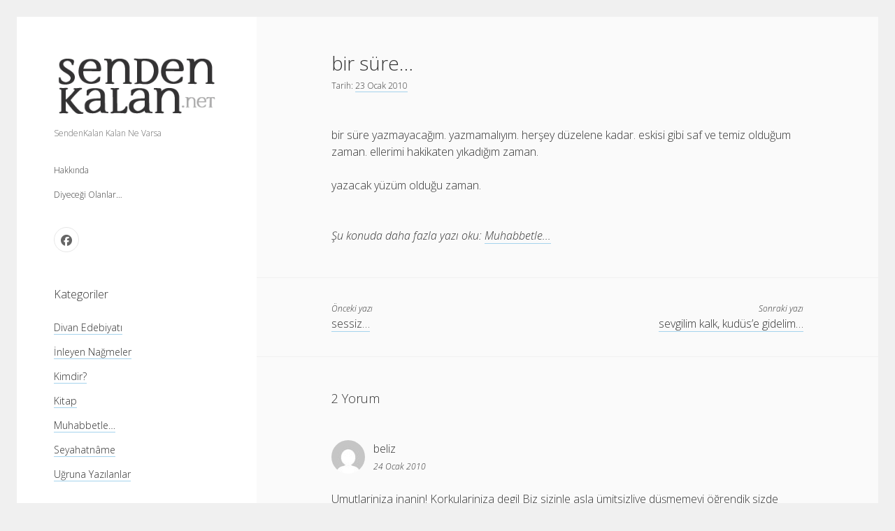

--- FILE ---
content_type: text/html; charset=UTF-8
request_url: https://www.sendenkalan.net/bir-sure/
body_size: 8795
content:

<!DOCTYPE html>

<html lang="tr">

<head>
	<title>bir süre&#8230; &#8211; Sendenkalan.Net // Senden Kalan Ne Varsa</title>
<meta name='robots' content='max-image-preview:large' />
	<style>img:is([sizes="auto" i], [sizes^="auto," i]) { contain-intrinsic-size: 3000px 1500px }</style>
	<meta charset="UTF-8" />
<meta name="viewport" content="width=device-width, initial-scale=1" />
<link rel='dns-prefetch' href='//fonts.googleapis.com' />
<link rel="alternate" type="application/rss+xml" title="Sendenkalan.Net // Senden Kalan Ne Varsa &raquo; akışı" href="https://www.sendenkalan.net/feed/" />
<link rel="alternate" type="application/rss+xml" title="Sendenkalan.Net // Senden Kalan Ne Varsa &raquo; yorum akışı" href="https://www.sendenkalan.net/comments/feed/" />
<link rel="alternate" type="application/rss+xml" title="Sendenkalan.Net // Senden Kalan Ne Varsa &raquo; bir süre&#8230; yorum akışı" href="https://www.sendenkalan.net/bir-sure/feed/" />
<script type="1f914eedde66879e034d7b4a-text/javascript">
/* <![CDATA[ */
window._wpemojiSettings = {"baseUrl":"https:\/\/s.w.org\/images\/core\/emoji\/16.0.1\/72x72\/","ext":".png","svgUrl":"https:\/\/s.w.org\/images\/core\/emoji\/16.0.1\/svg\/","svgExt":".svg","source":{"concatemoji":"https:\/\/www.sendenkalan.net\/wp-includes\/js\/wp-emoji-release.min.js?ver=6.8.3"}};
/*! This file is auto-generated */
!function(s,n){var o,i,e;function c(e){try{var t={supportTests:e,timestamp:(new Date).valueOf()};sessionStorage.setItem(o,JSON.stringify(t))}catch(e){}}function p(e,t,n){e.clearRect(0,0,e.canvas.width,e.canvas.height),e.fillText(t,0,0);var t=new Uint32Array(e.getImageData(0,0,e.canvas.width,e.canvas.height).data),a=(e.clearRect(0,0,e.canvas.width,e.canvas.height),e.fillText(n,0,0),new Uint32Array(e.getImageData(0,0,e.canvas.width,e.canvas.height).data));return t.every(function(e,t){return e===a[t]})}function u(e,t){e.clearRect(0,0,e.canvas.width,e.canvas.height),e.fillText(t,0,0);for(var n=e.getImageData(16,16,1,1),a=0;a<n.data.length;a++)if(0!==n.data[a])return!1;return!0}function f(e,t,n,a){switch(t){case"flag":return n(e,"\ud83c\udff3\ufe0f\u200d\u26a7\ufe0f","\ud83c\udff3\ufe0f\u200b\u26a7\ufe0f")?!1:!n(e,"\ud83c\udde8\ud83c\uddf6","\ud83c\udde8\u200b\ud83c\uddf6")&&!n(e,"\ud83c\udff4\udb40\udc67\udb40\udc62\udb40\udc65\udb40\udc6e\udb40\udc67\udb40\udc7f","\ud83c\udff4\u200b\udb40\udc67\u200b\udb40\udc62\u200b\udb40\udc65\u200b\udb40\udc6e\u200b\udb40\udc67\u200b\udb40\udc7f");case"emoji":return!a(e,"\ud83e\udedf")}return!1}function g(e,t,n,a){var r="undefined"!=typeof WorkerGlobalScope&&self instanceof WorkerGlobalScope?new OffscreenCanvas(300,150):s.createElement("canvas"),o=r.getContext("2d",{willReadFrequently:!0}),i=(o.textBaseline="top",o.font="600 32px Arial",{});return e.forEach(function(e){i[e]=t(o,e,n,a)}),i}function t(e){var t=s.createElement("script");t.src=e,t.defer=!0,s.head.appendChild(t)}"undefined"!=typeof Promise&&(o="wpEmojiSettingsSupports",i=["flag","emoji"],n.supports={everything:!0,everythingExceptFlag:!0},e=new Promise(function(e){s.addEventListener("DOMContentLoaded",e,{once:!0})}),new Promise(function(t){var n=function(){try{var e=JSON.parse(sessionStorage.getItem(o));if("object"==typeof e&&"number"==typeof e.timestamp&&(new Date).valueOf()<e.timestamp+604800&&"object"==typeof e.supportTests)return e.supportTests}catch(e){}return null}();if(!n){if("undefined"!=typeof Worker&&"undefined"!=typeof OffscreenCanvas&&"undefined"!=typeof URL&&URL.createObjectURL&&"undefined"!=typeof Blob)try{var e="postMessage("+g.toString()+"("+[JSON.stringify(i),f.toString(),p.toString(),u.toString()].join(",")+"));",a=new Blob([e],{type:"text/javascript"}),r=new Worker(URL.createObjectURL(a),{name:"wpTestEmojiSupports"});return void(r.onmessage=function(e){c(n=e.data),r.terminate(),t(n)})}catch(e){}c(n=g(i,f,p,u))}t(n)}).then(function(e){for(var t in e)n.supports[t]=e[t],n.supports.everything=n.supports.everything&&n.supports[t],"flag"!==t&&(n.supports.everythingExceptFlag=n.supports.everythingExceptFlag&&n.supports[t]);n.supports.everythingExceptFlag=n.supports.everythingExceptFlag&&!n.supports.flag,n.DOMReady=!1,n.readyCallback=function(){n.DOMReady=!0}}).then(function(){return e}).then(function(){var e;n.supports.everything||(n.readyCallback(),(e=n.source||{}).concatemoji?t(e.concatemoji):e.wpemoji&&e.twemoji&&(t(e.twemoji),t(e.wpemoji)))}))}((window,document),window._wpemojiSettings);
/* ]]> */
</script>
<style id='wp-emoji-styles-inline-css' type='text/css'>

	img.wp-smiley, img.emoji {
		display: inline !important;
		border: none !important;
		box-shadow: none !important;
		height: 1em !important;
		width: 1em !important;
		margin: 0 0.07em !important;
		vertical-align: -0.1em !important;
		background: none !important;
		padding: 0 !important;
	}
</style>
<link rel='stylesheet' id='wp-block-library-css' href='https://www.sendenkalan.net/wp-includes/css/dist/block-library/style.min.css?ver=6.8.3' type='text/css' media='all' />
<style id='classic-theme-styles-inline-css' type='text/css'>
/*! This file is auto-generated */
.wp-block-button__link{color:#fff;background-color:#32373c;border-radius:9999px;box-shadow:none;text-decoration:none;padding:calc(.667em + 2px) calc(1.333em + 2px);font-size:1.125em}.wp-block-file__button{background:#32373c;color:#fff;text-decoration:none}
</style>
<style id='global-styles-inline-css' type='text/css'>
:root{--wp--preset--aspect-ratio--square: 1;--wp--preset--aspect-ratio--4-3: 4/3;--wp--preset--aspect-ratio--3-4: 3/4;--wp--preset--aspect-ratio--3-2: 3/2;--wp--preset--aspect-ratio--2-3: 2/3;--wp--preset--aspect-ratio--16-9: 16/9;--wp--preset--aspect-ratio--9-16: 9/16;--wp--preset--color--black: #000000;--wp--preset--color--cyan-bluish-gray: #abb8c3;--wp--preset--color--white: #ffffff;--wp--preset--color--pale-pink: #f78da7;--wp--preset--color--vivid-red: #cf2e2e;--wp--preset--color--luminous-vivid-orange: #ff6900;--wp--preset--color--luminous-vivid-amber: #fcb900;--wp--preset--color--light-green-cyan: #7bdcb5;--wp--preset--color--vivid-green-cyan: #00d084;--wp--preset--color--pale-cyan-blue: #8ed1fc;--wp--preset--color--vivid-cyan-blue: #0693e3;--wp--preset--color--vivid-purple: #9b51e0;--wp--preset--gradient--vivid-cyan-blue-to-vivid-purple: linear-gradient(135deg,rgba(6,147,227,1) 0%,rgb(155,81,224) 100%);--wp--preset--gradient--light-green-cyan-to-vivid-green-cyan: linear-gradient(135deg,rgb(122,220,180) 0%,rgb(0,208,130) 100%);--wp--preset--gradient--luminous-vivid-amber-to-luminous-vivid-orange: linear-gradient(135deg,rgba(252,185,0,1) 0%,rgba(255,105,0,1) 100%);--wp--preset--gradient--luminous-vivid-orange-to-vivid-red: linear-gradient(135deg,rgba(255,105,0,1) 0%,rgb(207,46,46) 100%);--wp--preset--gradient--very-light-gray-to-cyan-bluish-gray: linear-gradient(135deg,rgb(238,238,238) 0%,rgb(169,184,195) 100%);--wp--preset--gradient--cool-to-warm-spectrum: linear-gradient(135deg,rgb(74,234,220) 0%,rgb(151,120,209) 20%,rgb(207,42,186) 40%,rgb(238,44,130) 60%,rgb(251,105,98) 80%,rgb(254,248,76) 100%);--wp--preset--gradient--blush-light-purple: linear-gradient(135deg,rgb(255,206,236) 0%,rgb(152,150,240) 100%);--wp--preset--gradient--blush-bordeaux: linear-gradient(135deg,rgb(254,205,165) 0%,rgb(254,45,45) 50%,rgb(107,0,62) 100%);--wp--preset--gradient--luminous-dusk: linear-gradient(135deg,rgb(255,203,112) 0%,rgb(199,81,192) 50%,rgb(65,88,208) 100%);--wp--preset--gradient--pale-ocean: linear-gradient(135deg,rgb(255,245,203) 0%,rgb(182,227,212) 50%,rgb(51,167,181) 100%);--wp--preset--gradient--electric-grass: linear-gradient(135deg,rgb(202,248,128) 0%,rgb(113,206,126) 100%);--wp--preset--gradient--midnight: linear-gradient(135deg,rgb(2,3,129) 0%,rgb(40,116,252) 100%);--wp--preset--font-size--small: 12px;--wp--preset--font-size--medium: 20px;--wp--preset--font-size--large: 21px;--wp--preset--font-size--x-large: 42px;--wp--preset--font-size--regular: 16px;--wp--preset--font-size--larger: 28px;--wp--preset--spacing--20: 0.44rem;--wp--preset--spacing--30: 0.67rem;--wp--preset--spacing--40: 1rem;--wp--preset--spacing--50: 1.5rem;--wp--preset--spacing--60: 2.25rem;--wp--preset--spacing--70: 3.38rem;--wp--preset--spacing--80: 5.06rem;--wp--preset--shadow--natural: 6px 6px 9px rgba(0, 0, 0, 0.2);--wp--preset--shadow--deep: 12px 12px 50px rgba(0, 0, 0, 0.4);--wp--preset--shadow--sharp: 6px 6px 0px rgba(0, 0, 0, 0.2);--wp--preset--shadow--outlined: 6px 6px 0px -3px rgba(255, 255, 255, 1), 6px 6px rgba(0, 0, 0, 1);--wp--preset--shadow--crisp: 6px 6px 0px rgba(0, 0, 0, 1);}:where(.is-layout-flex){gap: 0.5em;}:where(.is-layout-grid){gap: 0.5em;}body .is-layout-flex{display: flex;}.is-layout-flex{flex-wrap: wrap;align-items: center;}.is-layout-flex > :is(*, div){margin: 0;}body .is-layout-grid{display: grid;}.is-layout-grid > :is(*, div){margin: 0;}:where(.wp-block-columns.is-layout-flex){gap: 2em;}:where(.wp-block-columns.is-layout-grid){gap: 2em;}:where(.wp-block-post-template.is-layout-flex){gap: 1.25em;}:where(.wp-block-post-template.is-layout-grid){gap: 1.25em;}.has-black-color{color: var(--wp--preset--color--black) !important;}.has-cyan-bluish-gray-color{color: var(--wp--preset--color--cyan-bluish-gray) !important;}.has-white-color{color: var(--wp--preset--color--white) !important;}.has-pale-pink-color{color: var(--wp--preset--color--pale-pink) !important;}.has-vivid-red-color{color: var(--wp--preset--color--vivid-red) !important;}.has-luminous-vivid-orange-color{color: var(--wp--preset--color--luminous-vivid-orange) !important;}.has-luminous-vivid-amber-color{color: var(--wp--preset--color--luminous-vivid-amber) !important;}.has-light-green-cyan-color{color: var(--wp--preset--color--light-green-cyan) !important;}.has-vivid-green-cyan-color{color: var(--wp--preset--color--vivid-green-cyan) !important;}.has-pale-cyan-blue-color{color: var(--wp--preset--color--pale-cyan-blue) !important;}.has-vivid-cyan-blue-color{color: var(--wp--preset--color--vivid-cyan-blue) !important;}.has-vivid-purple-color{color: var(--wp--preset--color--vivid-purple) !important;}.has-black-background-color{background-color: var(--wp--preset--color--black) !important;}.has-cyan-bluish-gray-background-color{background-color: var(--wp--preset--color--cyan-bluish-gray) !important;}.has-white-background-color{background-color: var(--wp--preset--color--white) !important;}.has-pale-pink-background-color{background-color: var(--wp--preset--color--pale-pink) !important;}.has-vivid-red-background-color{background-color: var(--wp--preset--color--vivid-red) !important;}.has-luminous-vivid-orange-background-color{background-color: var(--wp--preset--color--luminous-vivid-orange) !important;}.has-luminous-vivid-amber-background-color{background-color: var(--wp--preset--color--luminous-vivid-amber) !important;}.has-light-green-cyan-background-color{background-color: var(--wp--preset--color--light-green-cyan) !important;}.has-vivid-green-cyan-background-color{background-color: var(--wp--preset--color--vivid-green-cyan) !important;}.has-pale-cyan-blue-background-color{background-color: var(--wp--preset--color--pale-cyan-blue) !important;}.has-vivid-cyan-blue-background-color{background-color: var(--wp--preset--color--vivid-cyan-blue) !important;}.has-vivid-purple-background-color{background-color: var(--wp--preset--color--vivid-purple) !important;}.has-black-border-color{border-color: var(--wp--preset--color--black) !important;}.has-cyan-bluish-gray-border-color{border-color: var(--wp--preset--color--cyan-bluish-gray) !important;}.has-white-border-color{border-color: var(--wp--preset--color--white) !important;}.has-pale-pink-border-color{border-color: var(--wp--preset--color--pale-pink) !important;}.has-vivid-red-border-color{border-color: var(--wp--preset--color--vivid-red) !important;}.has-luminous-vivid-orange-border-color{border-color: var(--wp--preset--color--luminous-vivid-orange) !important;}.has-luminous-vivid-amber-border-color{border-color: var(--wp--preset--color--luminous-vivid-amber) !important;}.has-light-green-cyan-border-color{border-color: var(--wp--preset--color--light-green-cyan) !important;}.has-vivid-green-cyan-border-color{border-color: var(--wp--preset--color--vivid-green-cyan) !important;}.has-pale-cyan-blue-border-color{border-color: var(--wp--preset--color--pale-cyan-blue) !important;}.has-vivid-cyan-blue-border-color{border-color: var(--wp--preset--color--vivid-cyan-blue) !important;}.has-vivid-purple-border-color{border-color: var(--wp--preset--color--vivid-purple) !important;}.has-vivid-cyan-blue-to-vivid-purple-gradient-background{background: var(--wp--preset--gradient--vivid-cyan-blue-to-vivid-purple) !important;}.has-light-green-cyan-to-vivid-green-cyan-gradient-background{background: var(--wp--preset--gradient--light-green-cyan-to-vivid-green-cyan) !important;}.has-luminous-vivid-amber-to-luminous-vivid-orange-gradient-background{background: var(--wp--preset--gradient--luminous-vivid-amber-to-luminous-vivid-orange) !important;}.has-luminous-vivid-orange-to-vivid-red-gradient-background{background: var(--wp--preset--gradient--luminous-vivid-orange-to-vivid-red) !important;}.has-very-light-gray-to-cyan-bluish-gray-gradient-background{background: var(--wp--preset--gradient--very-light-gray-to-cyan-bluish-gray) !important;}.has-cool-to-warm-spectrum-gradient-background{background: var(--wp--preset--gradient--cool-to-warm-spectrum) !important;}.has-blush-light-purple-gradient-background{background: var(--wp--preset--gradient--blush-light-purple) !important;}.has-blush-bordeaux-gradient-background{background: var(--wp--preset--gradient--blush-bordeaux) !important;}.has-luminous-dusk-gradient-background{background: var(--wp--preset--gradient--luminous-dusk) !important;}.has-pale-ocean-gradient-background{background: var(--wp--preset--gradient--pale-ocean) !important;}.has-electric-grass-gradient-background{background: var(--wp--preset--gradient--electric-grass) !important;}.has-midnight-gradient-background{background: var(--wp--preset--gradient--midnight) !important;}.has-small-font-size{font-size: var(--wp--preset--font-size--small) !important;}.has-medium-font-size{font-size: var(--wp--preset--font-size--medium) !important;}.has-large-font-size{font-size: var(--wp--preset--font-size--large) !important;}.has-x-large-font-size{font-size: var(--wp--preset--font-size--x-large) !important;}
:where(.wp-block-post-template.is-layout-flex){gap: 1.25em;}:where(.wp-block-post-template.is-layout-grid){gap: 1.25em;}
:where(.wp-block-columns.is-layout-flex){gap: 2em;}:where(.wp-block-columns.is-layout-grid){gap: 2em;}
:root :where(.wp-block-pullquote){font-size: 1.5em;line-height: 1.6;}
</style>
<link rel='stylesheet' id='ct-cele-google-fonts-css' href='//fonts.googleapis.com/css?family=Open+Sans%3A300%2C300i%2C600&#038;subset=latin%2Clatin-ext&#038;display=swap&#038;ver=6.8.3' type='text/css' media='all' />
<link rel='stylesheet' id='ct-cele-font-awesome-css' href='https://www.sendenkalan.net/wp-content/themes/cele/assets/font-awesome/css/all.min.css?ver=6.8.3' type='text/css' media='all' />
<link rel='stylesheet' id='ct-cele-style-css' href='https://www.sendenkalan.net/wp-content/themes/cele/style.css?ver=6.8.3' type='text/css' media='all' />
<link rel='stylesheet' id='wp-pagenavi-css' href='https://www.sendenkalan.net/wp-content/plugins/wp-pagenavi/pagenavi-css.css?ver=2.70' type='text/css' media='all' />
<script type="1f914eedde66879e034d7b4a-text/javascript" src="https://www.sendenkalan.net/wp-content/plugins/jquery-updater/js/jquery-3.7.1.min.js?ver=3.7.1" id="jquery-core-js"></script>
<script type="1f914eedde66879e034d7b4a-text/javascript" src="https://www.sendenkalan.net/wp-content/plugins/jquery-updater/js/jquery-migrate-3.5.2.min.js?ver=3.5.2" id="jquery-migrate-js"></script>
<link rel="https://api.w.org/" href="https://www.sendenkalan.net/wp-json/" /><link rel="alternate" title="JSON" type="application/json" href="https://www.sendenkalan.net/wp-json/wp/v2/posts/1313" /><link rel="EditURI" type="application/rsd+xml" title="RSD" href="https://www.sendenkalan.net/xmlrpc.php?rsd" />
<meta name="generator" content="WordPress 6.8.3" />
<link rel="canonical" href="https://www.sendenkalan.net/bir-sure/" />
<link rel='shortlink' href='https://www.sendenkalan.net/?p=1313' />
<link rel="alternate" title="oEmbed (JSON)" type="application/json+oembed" href="https://www.sendenkalan.net/wp-json/oembed/1.0/embed?url=https%3A%2F%2Fwww.sendenkalan.net%2Fbir-sure%2F" />
<link rel="alternate" title="oEmbed (XML)" type="text/xml+oembed" href="https://www.sendenkalan.net/wp-json/oembed/1.0/embed?url=https%3A%2F%2Fwww.sendenkalan.net%2Fbir-sure%2F&#038;format=xml" />
<script type="1f914eedde66879e034d7b4a-text/javascript">
<!--
/******************************************************************************
***   COPY PROTECTED BY http://chetangole.com/blog/wp-copyprotect/   version 3.1.0 ****
******************************************************************************/
var message="Müstakim Ol Hazreti Allah Utandırmaz Seni!";
function clickIE4(){
if (event.button==2){
alert(message);
return false;
}
}

function clickNS4(e){
if (document.layers||document.getElementById&&!document.all){
if (e.which==2||e.which==3){
alert(message);
return false;
}
}
}

if (document.layers){
document.captureEvents(Event.MOUSEDOWN);
document.onmousedown=clickNS4;
}
else if (document.all&&!document.getElementById){
document.onmousedown=clickIE4;
}
document.oncontextmenu=new Function("alert(message);return false")
// --> 
</script>

<script type="1f914eedde66879e034d7b4a-text/javascript">
/******************************************************************************
***   COPY PROTECTED BY http://chetangole.com/blog/wp-copyprotect/   version 3.1.0 ****
******************************************************************************/
function disableSelection(target){
if (typeof target.onselectstart!="undefined") //For IE 
	target.onselectstart=function(){return false}
else if (typeof target.style.MozUserSelect!="undefined") //For Firefox
	target.style.MozUserSelect="none"
else //All other route (For Opera)
	target.onmousedown=function(){return false}
target.style.cursor = "default"
}
</script>


<!-- Google tag (gtag.js) -->
<script async src="https://www.googletagmanager.com/gtag/js?id=G-4MB5VJPHT7" type="1f914eedde66879e034d7b4a-text/javascript"></script>
<script type="1f914eedde66879e034d7b4a-text/javascript">
  window.dataLayer = window.dataLayer || [];
  function gtag(){dataLayer.push(arguments);}
  gtag('js', new Date());

  gtag('config', 'G-4MB5VJPHT7');
</script>



<!-- Jetpack Open Graph Tags -->
<meta property="og:type" content="article" />
<meta property="og:title" content="bir süre&#8230;" />
<meta property="og:url" content="https://www.sendenkalan.net/bir-sure/" />
<meta property="og:description" content="bir süre yazmayacağım. yazmamalıyım. herşey düzelene kadar. eskisi gibi saf ve temiz olduğum zaman. ellerimi hakikaten yıkadığım zaman." />
<meta property="article:published_time" content="2010-01-24T00:34:29+00:00" />
<meta property="article:modified_time" content="2010-01-24T00:34:29+00:00" />
<meta property="og:site_name" content="Sendenkalan.Net // Senden Kalan Ne Varsa" />
<meta property="og:image" content="https://s0.wp.com/i/blank.jpg" />
<meta property="og:image:width" content="200" />
<meta property="og:image:height" content="200" />
<meta property="og:image:alt" content="" />
<meta property="og:locale" content="tr_TR" />
<meta name="twitter:text:title" content="bir süre&#8230;" />
<meta name="twitter:card" content="summary" />

<!-- End Jetpack Open Graph Tags -->
	<!-- Fonts Plugin CSS - https://fontsplugin.com/ -->
	<style>
			</style>
	<!-- Fonts Plugin CSS -->
	</head>

<body id="cele" class="wp-singular post-template-default single single-post postid-1313 single-format-standard wp-theme-cele">
<a class="skip-content" href="#main">&quot;Enter&quot;a basıp içeriğe geçin</a>
<div id="overflow-container" class="overflow-container">
	<div id="max-width" class="max-width">
		<div id="main-sidebar" class="main-sidebar">
			<div id="sidebar-inner" class="sidebar-inner">
												<header class="site-header" id="site-header" role="banner">
					<div id="title-container" class="title-container">
						<div id='site-title' class='site-title'><a href='https://www.sendenkalan.net'><span class='screen-reader-text'>Sendenkalan.Net // Senden Kalan Ne Varsa</span><img class='logo' src='https://www.sendenkalan.net/wp-content/sendenkalan-logo.png' alt='Sendenkalan.Net // Senden Kalan Ne Varsa' /></a></div>						<p class="tagline">SendenKalan Kalan Ne Varsa</p>					</div>
					<button id="toggle-navigation" class="toggle-navigation" name="toggle-navigation" aria-expanded="false">
						<span class="screen-reader-text">menüyü aç</span>
						<svg width="24px" height="18px" viewBox="0 0 24 18" version="1.1" xmlns="http://www.w3.org/2000/svg" xmlns:xlink="http://www.w3.org/1999/xlink">
				    <g stroke="none" stroke-width="1" fill="none" fill-rule="evenodd">
				        <g transform="translate(-148.000000, -36.000000)" fill="#6B6B6B">
				            <g transform="translate(123.000000, 25.000000)">
				                <g transform="translate(25.000000, 11.000000)">
				                    <rect x="0" y="16" width="24" height="2"></rect>
				                    <rect x="0" y="8" width="24" height="2"></rect>
				                    <rect x="0" y="0" width="24" height="2"></rect>
				                </g>
				            </g>
				        </g>
				    </g>
				</svg>					</button>
					<div id="menu-primary-container" class="menu-primary-container">
						<div id="menu-primary" class="menu-container menu-primary" role="navigation">
    <nav class="menu"><ul id="menu-primary-items" class="menu-primary-items"><li id="menu-item-2691" class="menu-item menu-item-type-post_type menu-item-object-page menu-item-2691"><a href="https://www.sendenkalan.net/hakkinda/">Hakkında</a></li>
<li id="menu-item-2690" class="menu-item menu-item-type-post_type menu-item-object-page menu-item-2690"><a href="https://www.sendenkalan.net/diyecegi-olanlar/">Diyeceği Olanlar…</a></li>
</ul></nav></div>
						<ul class='social-media-icons'><li>					<a class="facebook" target="_blank"
					   href="https://www.facebook.com/sendenkalannet">
						<i class="fab fa-facebook"
						   title="facebook"></i>
						<span class="screen-reader-text">facebook</span>
					</a>
					</li></ul>					</div>
				</header>
												    <div id="sidebar-primary-container" class="sidebar-primary-container">
        <aside class="sidebar sidebar-primary" id="sidebar-primary" role="complementary">
            <h1 class="screen-reader-text">Yan Menü</h1>
            <section id="categories-1" class="widget widget_categories"><h2 class="widget-title">Kategoriler</h2>
			<ul>
					<li class="cat-item cat-item-30"><a href="https://www.sendenkalan.net/kategori/divanedebiyati/">Divan Edebiyatı</a>
</li>
	<li class="cat-item cat-item-21"><a href="https://www.sendenkalan.net/kategori/muzik/">İnleyen Nağmeler</a>
</li>
	<li class="cat-item cat-item-20"><a href="https://www.sendenkalan.net/kategori/kimdir/">Kimdir?</a>
</li>
	<li class="cat-item cat-item-24"><a href="https://www.sendenkalan.net/kategori/kitap/">Kitap</a>
</li>
	<li class="cat-item cat-item-19"><a href="https://www.sendenkalan.net/kategori/muhabbet/">Muhabbetle&#8230;</a>
</li>
	<li class="cat-item cat-item-22"><a href="https://www.sendenkalan.net/kategori/seyahatname/">Seyahatnâme</a>
</li>
	<li class="cat-item cat-item-1"><a href="https://www.sendenkalan.net/kategori/sendenkalan/">Uğruna Yazılanlar</a>
</li>
			</ul>

			</section>        </aside>
    </div>
			</div>
		</div>
		<section id="main" class="main" role="main">
			
    <div id="loop-container" class="loop-container">
        <div class="post-1313 post type-post status-publish format-standard hentry category-muhabbet entry">
		<article>
		<div class='post-header'>
			<h1 class='post-title'>bir süre&#8230;</h1>
			<div class="post-byline"><span>Tarih: <a class='date' href='https://www.sendenkalan.net/2010/01/'>23 Ocak 2010</a></span></div>		</div>
				<div class="post-content">
						<p>bir süre yazmayacağım. yazmamalıyım. herşey düzelene kadar. eskisi gibi saf ve temiz olduğum zaman. ellerimi hakikaten yıkadığım zaman.<span id="more-1313"></span></p>
<p>yazacak yüzüm olduğu zaman.</p>
								</div>
		<div class="post-meta">
			<p class="post-categories"><span>Şu konuda daha fazla yazı oku:</span> <a href="https://www.sendenkalan.net/kategori/muhabbet/" title="Muhabbetle... kategorisinde yazılan tüm yazıları gör">Muhabbetle...</a></p>						<nav class="further-reading">
	<div class="previous">
		<span>Önceki yazı</span>
		<a href="https://www.sendenkalan.net/sessiz/" rel="prev">sessiz&#8230;</a>	</div>
	<div class="next">
		<span>Sonraki yazı</span>
		<a href="https://www.sendenkalan.net/sevgilim-kalk-kuduse-gidelim/" rel="next">sevgilim kalk, kudüs&#8217;e gidelim&#8230;</a>	</div>
</nav>		</div>
	</article>
	
    <section id="comments" class="comments">
        <div class="comments-number">
            <h2>
                2 Yorum            </h2>
        </div>
        <ol class="comment-list">
            		<li class="comment even thread-even depth-1" id="li-comment-2350">
		<article id="comment-2350" class="comment">
			<div class="comment-author">
				<img alt='beliz' src='https://secure.gravatar.com/avatar/99438fc68ab0179a4de041919aace50b4fa181597828f87d0737c57d4fa822da?s=48&#038;d=mm&#038;r=g' srcset='https://secure.gravatar.com/avatar/99438fc68ab0179a4de041919aace50b4fa181597828f87d0737c57d4fa822da?s=96&#038;d=mm&#038;r=g 2x' class='avatar avatar-48 photo' height='48' width='48' decoding='async'/>				<span class="author-name">beliz</span>
				<span class="comment-date">24 Ocak 2010</span>
			</div>
			<div class="comment-content">
								<p>Umutlariniza inanin! Korkulariniza degil Biz sizinle asla ümitsizliye düşmemeyi öğrendik sizde bunu unutmayın HALA ÜMÜT VAR&#8230;</p>
			</div>
			<div class="comment-footer">
											</div>
		</article>
		</li><!-- #comment-## -->
		<li class="comment byuser comment-author-mesutceliq bypostauthor odd alt thread-odd thread-alt depth-1" id="li-comment-2351">
		<article id="comment-2351" class="comment">
			<div class="comment-author">
				<img alt='Mesut Çelik' src='https://secure.gravatar.com/avatar/bd69b3d90304af7921ccbd7892be8f78c25c7eb9046341ff72baf4889a3ebb4d?s=48&#038;d=mm&#038;r=g' srcset='https://secure.gravatar.com/avatar/bd69b3d90304af7921ccbd7892be8f78c25c7eb9046341ff72baf4889a3ebb4d?s=96&#038;d=mm&#038;r=g 2x' class='avatar avatar-48 photo' height='48' width='48' decoding='async'/>				<span class="author-name"><a href="https://www.SendenKalan.Net" class="url" rel="ugc">Mesut Çelik</a></span>
				<span class="comment-date">24 Ocak 2010</span>
			</div>
			<div class="comment-content">
								<p>Teşekkür ederim Sevgi hanim&#8230; Ya Sabir bakalim&#8230; Buda geçecek&#8230;</p>
			</div>
			<div class="comment-footer">
											</div>
		</article>
		</li><!-- #comment-## -->
        </ol>
                	<div id="respond" class="comment-respond">
		<h3 id="reply-title" class="comment-reply-title">Bir yanıt yazın</h3><form action="https://www.sendenkalan.net/wp-comments-post.php" method="post" id="commentform" class="comment-form"><p class="comment-notes"><span id="email-notes">E-posta adresiniz yayınlanmayacak.</span> <span class="required-field-message">Gerekli alanlar <span class="required">*</span> ile işaretlenmişlerdir</span></p><p class="comment-form-comment">
	            <label for="comment">Yorum</label>
	            <textarea required id="comment" name="comment" cols="45" rows="8" aria-required="true"></textarea>
	        </p><p class="comment-form-author">
	            <label for="author">İsim (isteğe bağlı)</label>
	            <input id="author" name="author" type="text" placeholder="Ahmet Yılmaz" value="" size="30"  />
	        </p>
<p class="comment-form-email">
	            <label for="email">E-Posta (isteğe bağlı)</label>
	            <input id="email" name="email" type="email" placeholder="örn. eposta@adresim.com" value="" size="30"  />
	        </p>
<p class="comment-form-url">
	            <label for="url">Web Sitesi</label>
	            <input id="url" name="url" type="url"  placeholder="http://google.com" value="" size="30" />
	            </p>
<p class="form-submit"><input name="submit" type="submit" id="submit" class="submit" value="Yorum gönder" /> <input type='hidden' name='comment_post_ID' value='1313' id='comment_post_ID' />
<input type='hidden' name='comment_parent' id='comment_parent' value='0' />
</p><p style="display: none;"><input type="hidden" id="akismet_comment_nonce" name="akismet_comment_nonce" value="860d58855e" /></p><p style="display: none !important;" class="akismet-fields-container" data-prefix="ak_"><label>&#916;<textarea name="ak_hp_textarea" cols="45" rows="8" maxlength="100"></textarea></label><input type="hidden" id="ak_js_1" name="ak_js" value="81"/><script type="1f914eedde66879e034d7b4a-text/javascript">document.getElementById( "ak_js_1" ).setAttribute( "value", ( new Date() ).getTime() );</script></p></form>	</div><!-- #respond -->
	    </section>
    </div>    </div>

</section> <!-- .main -->


<footer id="site-footer" class="site-footer" role="contentinfo">
        <div class="design-credit">
        <span>
            <a href="https://www.competethemes.com/cele/" rel="nofollow">Cele Theme</a> by Compete Themes.        </span>
    </div>
</footer>
</div>
</div><!-- .overflow-container -->


<script type="speculationrules">
{"prefetch":[{"source":"document","where":{"and":[{"href_matches":"\/*"},{"not":{"href_matches":["\/wp-*.php","\/wp-admin\/*","\/wp-content\/*","\/wp-content\/plugins\/*","\/wp-content\/themes\/cele\/*","\/*\\?(.+)"]}},{"not":{"selector_matches":"a[rel~=\"nofollow\"]"}},{"not":{"selector_matches":".no-prefetch, .no-prefetch a"}}]},"eagerness":"conservative"}]}
</script>
<script type="1f914eedde66879e034d7b4a-text/javascript">
disableSelection(document.body)
</script>
<script type="1f914eedde66879e034d7b4a-text/javascript" id="ct-cele-js-js-extra">
/* <![CDATA[ */
var ct_cele_objectL10n = {"openMenu":"men\u00fcy\u00fc a\u00e7","closeMenu":"men\u00fcy\u00fc kapat","openChildMenu":"a\u00e7\u0131l\u0131r men\u00fcy\u00fc a\u00e7","closeChildMenu":"a\u00e7\u0131l\u0131r men\u00fcy\u00fc kapat"};
/* ]]> */
</script>
<script type="1f914eedde66879e034d7b4a-text/javascript" src="https://www.sendenkalan.net/wp-content/themes/cele/js/build/production.min.js?ver=6.8.3" id="ct-cele-js-js"></script>
<script defer type="1f914eedde66879e034d7b4a-text/javascript" src="https://www.sendenkalan.net/wp-content/plugins/akismet/_inc/akismet-frontend.js?ver=1763620752" id="akismet-frontend-js"></script>

<script src="/cdn-cgi/scripts/7d0fa10a/cloudflare-static/rocket-loader.min.js" data-cf-settings="1f914eedde66879e034d7b4a-|49" defer></script><script defer src="https://static.cloudflareinsights.com/beacon.min.js/vcd15cbe7772f49c399c6a5babf22c1241717689176015" integrity="sha512-ZpsOmlRQV6y907TI0dKBHq9Md29nnaEIPlkf84rnaERnq6zvWvPUqr2ft8M1aS28oN72PdrCzSjY4U6VaAw1EQ==" data-cf-beacon='{"version":"2024.11.0","token":"239e16c783fe442ab88c2510664e731c","r":1,"server_timing":{"name":{"cfCacheStatus":true,"cfEdge":true,"cfExtPri":true,"cfL4":true,"cfOrigin":true,"cfSpeedBrain":true},"location_startswith":null}}' crossorigin="anonymous"></script>
</body>
</html>